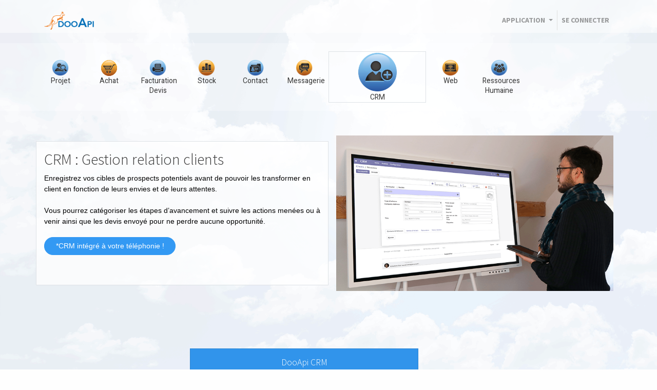

--- FILE ---
content_type: text/html; charset=utf-8
request_url: https://www.dooapi.fr/crm-gestion-relation-clients
body_size: 8527
content:

  <!DOCTYPE html>
        
        
            
        
    <html lang="fr-FR" data-website-id="4" data-oe-company-name="SEMPER CONNECT">
            
        
            
                
            
            
            
            
                
            
        
        
    <head>
                <meta charset="utf-8"/>
                <meta http-equiv="X-UA-Compatible" content="IE=edge,chrome=1"/>
                <meta name="viewport" content="width=device-width, initial-scale=1, user-scalable=no"/>
        <meta name="generator" content="Odoo"/>
        
        
        
            
            
            
        
        
        
            
            
            
                
                    
                        <meta property="og:type" content="website"/>
                    
                
                    
                        <meta property="og:title" content="CRM : Gestion relation clients | dooapi.fr"/>
                    
                
                    
                        <meta property="og:site_name" content="SEMPER CONNECT"/>
                    
                
                    
                        <meta property="og:url" content="http://www.dooapi.fr/crm-gestion-relation-clients"/>
                    
                
                    
                        <meta property="og:image" content="http://www.dooapi.fr/web/image/website/4/social_default_image?unique=bf9843b"/>
                    
                
            
            
            
                
                    <meta name="twitter:card" content="summary_large_image"/>
                
                    <meta name="twitter:title" content="CRM : Gestion relation clients | dooapi.fr"/>
                
                    <meta name="twitter:image" content="http://www.dooapi.fr/web/image/website/4/social_default_image/300x300?unique=bf9843b"/>
                
                    <meta name="twitter:site" content="@SemperConnect"/>
                
            
        

        
            
            
        
        <link rel="canonical" href="http://www.dooapi.fr/crm-gestion-relation-clients"/>

        <link rel="preconnect" href="https://fonts.gstatic.com/" crossorigin=""/>
    

                <title> CRM : Gestion relation clients | dooapi.fr </title>
                <link type="image/x-icon" rel="shortcut icon" href="/web/image/website/4/favicon?unique=bf9843b"/>
            <link type="text/css" rel="stylesheet" href="/web/content/286531-28207af/4/web.assets_common.css"/>
            <link type="text/css" rel="stylesheet" href="/web/content/286539-eb0de67/4/web.assets_frontend.css"/>
        
    
        

                <script id="web.layout.odooscript" type="text/javascript">
                    var odoo = {
                        csrf_token: "c7196b2935a7750318f1d9a5197499592a2e26a0o",
                        debug: "",
                    };
                </script>
            <script type="text/javascript">
                odoo.session_info = {"is_admin": false, "is_system": false, "is_website_user": true, "user_id": false, "is_frontend": true, "translationURL": "/website/translations", "cache_hashes": {"translations": "5d9a1f82d12861eeb5f2892ed05cf3d1449c17fd"}};
            </script>
            <script defer="defer" type="text/javascript" src="/web/content/97008-4ed9e9c/4/web.assets_common_minimal_js.js"></script>
            <script defer="defer" type="text/javascript" src="/web/content/274012-2d8d392/4/web.assets_frontend_minimal_js.js"></script>
            
        
    
            <script defer="defer" type="text/javascript" data-src="/web/content/286484-9bf215f/4/web.assets_common_lazy.js"></script>
            <script defer="defer" type="text/javascript" data-src="/web/content/286485-68577bf/4/web.assets_frontend_lazy.js"></script>
        
    
        

                
            
            <noscript id="o_animate-no-js_fallback">
                <style type="text/css">
                    .o_animate {
                        /* If no js - force elements rendering */
                        visibility:visible;

                        /* If browser support css animations support - reset animation */
                        -webkit-animation-name: none-dummy;
                        animation-name: none-dummy;
                    }
                </style>
            </noscript>
        </head>
            <body class="">
                
        
    
            
        <div id="wrapwrap" class="   ">
                <header id="graph_header" data-anchor="true" data-name="Header" class=" o_affix_enabled o_no_autohide_menu">
                    <nav class="navbar navbar-expand-md navbar-light bg-light">
                <div class="container">
                    <a href="/" class="navbar-brand logo">
            <span role="img" aria-label="Logo of dooapi.fr" title="dooapi.fr"><img src="/web/image/website/4/logo/dooapi.fr?unique=bf9843b" class="img img-fluid" alt="dooapi.fr"/></span>
        </a>
    <button type="button" class="navbar-toggler" data-toggle="collapse" data-target="#top_menu_collapse">
                        <span class="navbar-toggler-icon"></span>
                    </button>
                    <div class="collapse navbar-collapse" id="top_menu_collapse">
                        <ul class="nav navbar-nav ml-auto text-right o_menu_loading" id="top_menu">
                            
        
            
    
    
    <li class="nav-item dropdown  position-static">
        <a data-toggle="dropdown" href="#" class="nav-link dropdown-toggle o_mega_menu_toggle">
            <span>Application</span>
        </a>
        <div data-name="Mega Menu" style="background-color: #308bd8;" class="dropdown-menu o_mega_menu dropdown-menu-right">
    














<section class="s_mega_menu_multi_menus py-4" data-name="Multi-Menus" style="">
        <div class="container">
            <div class="row">
                
                
                
                
                
                    <div class="py-2 text-center col-lg-3">
                        <h4>Pour faire tout ou presque<br></h4>
                        <nav class="nav flex-column">
                            
                                
                                
                                <div class="s_btn text-center pt16 pb16" data-name="Button">
        <a href="/blog" class="btn btn-primary" style="position: relative; overflow: hidden;">En savoir plus</a>
    </div><a href="/suivi-de-projets" class="nav-link" data-name="Menu Item" data-original-title="" title="" aria-describedby="tooltip74733">Envoyer des SMS</a>
                            
                                
                                
                                <a href="/factures/devis" class="nav-link" data-name="Menu Item" data-original-title="" title="" aria-describedby="tooltip690069">Sauvegarder sur mon ordinateur</a>
                            
                                
                                
                                <a href="/achats" class="nav-link" data-name="Menu Item" data-original-title="" title="" aria-describedby="tooltip258795"></a>
                            
                        </nav>
                    </div><div class="py-2 text-center col-lg-3">
                        <h4>Pour gérer<br></h4>
                        <nav class="nav flex-column">
                            
                                
                                
                                <a href="/suivi-de-projets" class="nav-link" data-name="Menu Item" data-original-title="" title="" aria-describedby="tooltip74733">Suivie de projet</a>
                            
                                
                                
                                <a href="/factures/devis" class="nav-link" data-name="Menu Item" data-original-title="" title="" aria-describedby="tooltip690069">Facture / Devis</a>
                            
                                
                                
                                <a href="/achats" class="nav-link" data-name="Menu Item" data-original-title="" title="" aria-describedby="tooltip258795">Achat</a>
                            
                        </nav>
                    </div><div class="py-2 text-center col-lg-3">
                        <h4>Pour communiquer<br></h4>
                        <nav class="nav flex-column">
                            
                                
                                
                                <a href="/web-1" class="nav-link" data-name="Menu Item" data-original-title="" title="" aria-describedby="tooltip774757">Site Web</a>
                            
                                
                                
                                <a href="/messagerie" class="nav-link" data-name="Menu Item" data-original-title="" title="" aria-describedby="tooltip246486">Messagerie</a>
                            
                                
                                
                                <a href="/crm-gestion-relation-clients" class="nav-link" data-name="Menu Item" data-original-title="" title="" aria-describedby="tooltip29000">CRM</a>
                            
                        </nav>
                    </div>
                
                    
                
                    <div class="col-lg-3 py-2 text-center">
                        <h4>Pour allez plus loin<br></h4>
                        <nav class="nav flex-column">
                            
                                
                                
                                <a href="/stocks" class="nav-link" data-name="Menu Item" data-original-title="" title="" aria-describedby="tooltip423456">Stock</a>
                            
                                
                                
                                <a href="/ressources-humaines" class="nav-link" data-name="Menu Item" data-original-title="" title="" aria-describedby="tooltip550092">Ressource humaine</a>
                            
                                
                                
                                <a href="/contacts" class="nav-link" data-name="Menu Item" data-original-title="" title="" aria-describedby="tooltip855096">Contact</a>
                            
                        </nav>
                    </div>
                
                    
                
            </div>
        </div>
    </section>
</div>
    </li>

        
    
            
            <li class="nav-item divider d-none"></li> <li class="nav-item o_wsale_my_cart d-none">
                <a href="/shop/cart" class="nav-link">
                    <i class="fa fa-shopping-cart"></i>
                    Mon Panier <sup class="my_cart_quantity badge badge-primary" data-order-id=""></sup>
                </a>
            </li>
            
                
                <li class="nav-item o_wsale_my_wish" style="display:none;">
                    <a href="/shop/wishlist" class="nav-link">
                        Liste d'envies <sup class="my_wish_quantity o_animate_blink badge badge-primary">0</sup>
                    </a>
                </li>
            
        
        
                            
                        
            <li class="nav-item divider"></li>
            <li class="nav-item">
                <a class="nav-link" href="/web/login">
                    <b>Se connecter</b>
                </a>
            </li>
        </ul>
                    </div>
                </div>
            </nav>
        </header>
                <main>
                    
            
        
    <div id="wrap" class="oe_structure">
      <section id="menuDooApi" class="s_references pt16 pb16 bg-white-25 o_visible" data-name="References" style="">
        <div class="container">
          <div class="row">
            <div class="col-lg-1 pt16" style="">
              <div style="text-align: center;">
                <a href="/suivi-de-projets" data-original-title="" title="" aria-describedby="tooltip530510">
                  <img class="img-fluid o_we_custom_image" src="/web/image/98428/Suivi%20de%20projets_Plan%20de%20travail%201.png" data-original-title="" title="" aria-describedby="tooltip854074" style="width: 50%;"/>
                </a>
                <br/>
              </div>
              <div style="text-align: center;">Projet<br/></div>
            </div>
            <div class="col-lg-1 pt16">
              <div style="text-align: center;">
                <a href="/achats">
                  <img class="img-fluid o_we_custom_image o_animate o_anim_flip_in_x o_animated" src="/web/image/98446/Achats_Plan%20de%20travail%201.png" data-original-title="" title="" aria-describedby="tooltip854074" style="width: 50%; animation-name: o_anim_flip_in_x; visibility: visible; animation-play-state: running;"/>
                </a>
                <br/>
              </div>
              <div style="text-align: center;">Achat<br/></div>
            </div>
            <div class="col-lg-1 pt16">
              <div style="text-align: center;">
                <a href="/factures/devis">
                  <img class="img-fluid o_we_custom_image" src="/web/image/98445/Facture-Devis_Plan%20de%20travail%201.png" data-original-title="" title="" aria-describedby="tooltip854074" style="width: 50%;"/>
                </a>
                <br/>
              </div>
              <div style="text-align: center;">Facturation<br/>Devis<br/></div>
            </div>
            <div class="col-lg-1 pt16">
              <div style="text-align: center;">
                <a href="/stocks">
                  <img class="img-fluid o_we_custom_image" src="/web/image/98447/Stocks_Plan%20de%20travail%201.png" data-original-title="" title="" aria-describedby="tooltip854074" style="width: 50%;"/>
                </a>
                <br/>
              </div>
              <div style="text-align: center;">Stock<br/></div>
            </div>
            <div class="col-lg-1 pt16">
              <div style="text-align: center;">
                <a href="/contacts">
                  <img class="img-fluid o_we_custom_image" src="/web/image/98456/Contacts_Plan%20de%20travail%201.png" data-original-title="" title="" aria-describedby="tooltip854074" style="width: 50%;"/>
                </a>
                <br/>
              </div>
              <div style="text-align: center;">Contact<br/></div>
            </div>
            <div class="col-lg-1 pt16"><div style="text-align: center;"><a href="/messagerie"><img class="img-fluid o_we_custom_image" src="/web/image/98457/Messagerie_Plan%20de%20travail%201.png" data-original-title="" title="" aria-describedby="tooltip854074" style="width: 50%;"/></a><br/></div>Messagerie</div>
            <div class="col-lg-2 pt0 border rounded shadow">
              <div style="text-align: center;">
                <a href="/crm-gestion-relation-clients">
                  <img class="img-fluid o_we_custom_image" src="/web/image/98461/CRMai_Plan%20de%20travail%201.png" data-original-title="" title="" aria-describedby="tooltip854074" style="width: 50%;"/>
                </a>
                <br/>
              </div>
              <div style="text-align: center;">CRM<br/></div>
            </div>
            <div class="col-lg-1 pt16">
              <div style="text-align: center;">
                <a href="/web-1">
                  <img class="img-fluid o_we_custom_image" src="/web/image/98459/Web_Plan%20de%20travail%201.png" data-original-title="" title="" aria-describedby="tooltip854074" style="width: 50%;"/>
                </a>
                <br/>
              </div>
              <div style="text-align: center;">Web<br/></div>
            </div>
            <div class="col-lg-1 pt16">
              <div style="text-align: center;">
                <a href="/ressources-humaines">
                  <img class="img-fluid o_we_custom_image" src="/web/image/98464/RH_Plan%20de%20travail%201.png" data-original-title="" title="" aria-describedby="tooltip854074" style="width: 50%;"/>
                </a>
                <br/>
              </div>
              <div style="text-align: center;">Ressources Humaine<br/></div>
            </div>
          </div>
        </div>
      </section>
      <section class="s_text_image pt32 pb32" data-name="Text - Image">
        <div class="container">
          <div class="row align-items-center">
            <div class="col-lg-6 pt16 pb16 bg-white-75 border rounded shadow" style="">
              <h2>CRM : Gestion relation clients</h2>
              <p class="p1" style="margin-right: 0px; margin-bottom: 0px; margin-left: 0px; font-variant-numeric: normal; font-variant-east-asian: normal; font-stretch: normal; font-size: 18px; line-height: normal; font-family: Arial; color: rgb(0, 0, 0);">
                <span class="s1" style="font-kerning: none;">
                  <font style="font-size: 14px;">Enregistrez vos cibles de prospects potentiels avant de pouvoir les transformer en client en fonction de leurs envies et de leurs attentes. <br/><br/>Vous pourrez catégoriser les étapes d’avancement et suivre les actions menées ou à venir ainsi que les devis envoyé pour ne perdre aucune opportunité.</font>
                  <font style="font-size: 14px;">
                    <br/>
                  </font>
                  <font style="font-size: 14px;">
                    <br/>
                  </font>
                </span>
                <span class="s1" style="font-kerning: none;">
                  <font style="font-size: 14px;">
                    <a href="#intergation_Voip" class="btn btn-alpha rounded-circle" data-original-title="" title="" aria-describedby="tooltip704058">*CRM intégré à votre téléphonie !</a>
                  </font>
                </span>
                <br/>
                <span class="s1" style="font-kerning: none;"></span>
                <span class="s1" style="font-kerning: none;">
                  <font style="font-size: 14px;">
                    <br/>
                  </font>
                </span>
                <span class="s1" style="font-kerning: none;">
                  <font style="font-size: 14px;">
                    <br/>
                  </font>
                </span>
              </p>
            </div>
            <div class="col-lg-6 pt16 pb16">
              <img src="/web/image/98779/CRM.png" class="img img-fluid mx-auto shadow" alt="Odoo • Texte et Image" data-original-title="" title="" aria-describedby="tooltip326062"/>
            </div>
          </div>
        </div>
      </section>
      <section class="s_comparisons pt48 pb24" data-name="Comparisons" style="">
        <div class="container">
          <div class="row">
            <div class="s_col_no_bgcolor text-center pt16 pb16 offset-lg-3 col-lg-5" data-name="Box">
              <div class="card bg-primary">
                <h4 class="card-header">DooApi CRM<br/></h4>
                <div class="card-body">
                  <h2 class="card-title"><font style="font-size: 10px;">à partir de</font><span class="s_comparisons_currency"></span><span class="s_comparisons_price"><b>&nbsp; 38 </b></span><span class="s_comparisons_decimal">.00&nbsp; </span>€<br/></h2>
                  <small class="o_default_snippet_text">/ mois</small>
                </div>
                <ul class="list-group list-group-flush">
                  <li class="list-group-item">
                    <p class="card-text" style="text-align: left;"><b><span class="o_field_text o_field_widget o_required_modifier" name="name">1 serveur dédié </span></b><br/><span class="o_field_text o_field_widget o_required_modifier" name="name">&nbsp; - 40 Go de DD </span><br/><span class="o_field_text o_field_widget o_required_modifier" name="name">&nbsp; - 2Go Mémoire </span><br/><span class="o_field_text o_field_widget o_required_modifier" name="name">&nbsp; - 1 Coeur CPU </span><br/><b><span class="o_field_text o_field_widget o_required_modifier" name="name">1 connecteur mailjet </span></b><br/><span class="o_field_text o_field_widget o_required_modifier" name="name">sur votre nom de domaine pour les emailing marketing. limitation 200 mail/semaine </span><br/><b><span class="o_field_text o_field_widget o_required_modifier" name="name">1 connecteur Nextcloud/Cloudline </span></b><br/><b><span class="o_field_text o_field_widget o_required_modifier" name="name">1 connecteur Agenda </span></b><br/><b>1 Connecteur contactez-nous</b> de votre site Web<br/><b>1 Connecteur à votre standard téléphonique</b></p>
                  </li>
                </ul>
                <div class="card-footer">
                  <p>
                    <i><i>Mise en place sur vendez-vous</i>, satisfait ou remboursé.</i>
                  </p>
                  <a href="/contactus" class="btn btn-light" data-original-title="" title="" aria-describedby="tooltip924064" style="position: relative; overflow: hidden;">Commencer maintenant</a>
                </div>
              </div>
            </div>
          </div>
        </div>
      </section>
      <section id="menuDooApi" class="s_references pt16 pb16 bg-white-25 o_visible" data-name="References" style="">
        <div class="container">
          <div class="row">
            <div class="col-lg-1 pt16" style="">
              <div style="text-align: center;">
                <a href="/suivi-de-projets" data-original-title="" title="" aria-describedby="tooltip530510">
                  <img class="img-fluid o_we_custom_image" src="/web/image/98428/Suivi%20de%20projets_Plan%20de%20travail%201.png" data-original-title="" title="" aria-describedby="tooltip854074" style="width: 50%;"/>
                </a>
                <br/>
              </div>
              <div style="text-align: center;">Projet<br/></div>
            </div>
            <div class="col-lg-1 pt16">
              <div style="text-align: center;">
                <a href="/achats">
                  <img class="img-fluid o_we_custom_image o_animate o_anim_flip_in_x o_animated" src="/web/image/98446/Achats_Plan%20de%20travail%201.png" data-original-title="" title="" aria-describedby="tooltip854074" style="width: 50%; animation-name: o_anim_flip_in_x; visibility: visible; animation-play-state: running;"/>
                </a>
                <br/>
              </div>
              <div style="text-align: center;">Achat<br/></div>
            </div>
            <div class="col-lg-1 pt16">
              <div style="text-align: center;">
                <a href="/factures/devis">
                  <img class="img-fluid o_we_custom_image" src="/web/image/98445/Facture-Devis_Plan%20de%20travail%201.png" data-original-title="" title="" aria-describedby="tooltip854074" style="width: 50%;"/>
                </a>
                <br/>
              </div>
              <div style="text-align: center;">Facturation<br/>Devis<br/></div>
            </div>
            <div class="col-lg-1 pt16">
              <div style="text-align: center;">
                <a href="/stocks">
                  <img class="img-fluid o_we_custom_image" src="/web/image/98447/Stocks_Plan%20de%20travail%201.png" data-original-title="" title="" aria-describedby="tooltip854074" style="width: 50%;"/>
                </a>
                <br/>
              </div>
              <div style="text-align: center;">Stock<br/></div>
            </div>
            <div class="col-lg-1 pt16">
              <div style="text-align: center;">
                <a href="/contacts">
                  <img class="img-fluid o_we_custom_image" src="/web/image/98456/Contacts_Plan%20de%20travail%201.png" data-original-title="" title="" aria-describedby="tooltip854074" style="width: 50%;"/>
                </a>
                <br/>
              </div>
              <div style="text-align: center;">Contact<br/></div>
            </div>
            <div class="col-lg-1 pt16"><div style="text-align: center;"><a href="/messagerie"><img class="img-fluid o_we_custom_image" src="/web/image/98457/Messagerie_Plan%20de%20travail%201.png" data-original-title="" title="" aria-describedby="tooltip854074" style="width: 50%;"/></a><br/></div>Messagerie</div>
            <div class="col-lg-2 pt0 border rounded shadow">
              <div style="text-align: center;">
                <a href="/crm-gestion-relation-clients">
                  <img class="img-fluid o_we_custom_image" src="/web/image/98461/CRMai_Plan%20de%20travail%201.png" data-original-title="" title="" aria-describedby="tooltip854074" style="width: 50%;"/>
                </a>
                <br/>
              </div>
              <div style="text-align: center;">CRM<br/></div>
            </div>
            <div class="col-lg-1 pt16">
              <div style="text-align: center;">
                <a href="/web-1">
                  <img class="img-fluid o_we_custom_image" src="/web/image/98459/Web_Plan%20de%20travail%201.png" data-original-title="" title="" aria-describedby="tooltip854074" style="width: 50%;"/>
                </a>
                <br/>
              </div>
              <div style="text-align: center;">Web<br/></div>
            </div>
            <div class="col-lg-1 pt16">
              <div style="text-align: center;">
                <a href="/ressources-humaines">
                  <img class="img-fluid o_we_custom_image" src="/web/image/98464/RH_Plan%20de%20travail%201.png" data-original-title="" title="" aria-describedby="tooltip854074" style="width: 50%;"/>
                </a>
                <br/>
              </div>
              <div style="text-align: center;">Ressources Humaine<br/></div>
            </div>
          </div>
        </div>
      </section>
      <section class="s_cover parallax pt144 pb24" data-scroll-background-ratio="1.2" data-name="Cover" style="background-image: none;" id="intergation_Voip" data-anchor="true">
        <span class="s_parallax_bg oe_img_bg oe_custom_bg" style="background-image: url(&quot;https://www.semper-connect.fr/web/image/2759/background_O6YWBJ0.jpg&quot;); background-position: 38.73% 4.1%; top: -85.92px; bottom: -85.92px; transform: translateY(83px);"></span>
        <div class="container">
          <div class="row s_nb_column_fixed">
            <div class="jumbotron pt32 bg-black-50 border rounded shadow pb32 col-lg-6 offset-lg-6" data-name="Box">
              <div class="row">
                <div class="s_title s_col_no_bgcolor col-lg-12" data-name="Title">
                  <h1 class="s_title_thin">
                    <b>
                      <font style="color: rgb(239, 239, 239); font-size: 48px;">CRM Totalement intégré à votre <a href="https://www.semper-connect.fr/voip#advanced-view-editor?res=1902" data-original-title="" title="" aria-describedby="tooltip224121">standard téléphonique</a></font>
                    </b>
                  </h1>
                  <h1 class="s_title_thin">
                    <font style="font-size: 24px;">et à votre flotte de téléphones mobiles</font>
                    <br/>
                  </h1>
                </div>
                <div class="pt8 s_col_no_bgcolor col-lg-12 pb0" data-name="Text">
                  <p class="lead">Accéder à une téléphonie évoluée, flexible et plus abordable en remplaçant la téléphonie analogique de votre institution par les systèmes nouvelles génération. Ayez des mobiles connectables à votre ligne fixe, et unifiez enfin vos messageries fixes et mobiles.</p>
                  <p class="lead" style="text-align: right;">
                    <a href="https://www.dooapi.fr/crm-gestion-relation-clients" target="_blank">
                      <img class="img-fluid o_we_custom_image float-right" src="/web/image/98123/DooApi-LogoQuadri_Plan%20de%20travail%201.png" data-original-title="" title="" aria-describedby="tooltip241367" style="width: 25%;"/>
                    </a>
                    <font style="font-size: 10px;">* intégré à votre ERP DooApi</font>
                    <br/>
                  </p>
                </div>
              </div>
            </div>
            <div class="jumbotron col-lg-12 pt0 pb0" data-name="Box">
              <div class="row">
                <div class="s_title s_col_no_bgcolor col-lg-12 pt0" data-name="Title">
                  <h1 class="s_title_thin">&nbsp; <a href="https://www.semper-connect.fr/voip#advanced-view-editor?res=1902" target="_blank"><img class="img-fluid o_we_custom_image o_animate o_anim_rotate_in o_animated" src="/web/image/3458/logo%20semper%20connect.png" data-original-title="" title="" aria-describedby="tooltip969852" style="visibility: visible;"/></a><font style="font-size: 62px;"><br/></font></h1>
                </div>
              </div>
            </div>
            <div class="jumbotron col-lg-12 pb0 pt0 bg-delta rounded shadow" data-name="Box" style="">
              <div class="row">
                <div class="s_title s_col_no_bgcolor col-lg-12 pt0" data-name="Title">
                  <h1 class="s_title_thin">
                    </h1>
                  <section class="s_references pt0 pb0" data-name="References" style="">
                    <div class="container">
                      <div class="row">
                        <div class="pt16 col-lg-5">
                          <h4 style="text-align: left;"> Un catalogue restreint et performant<br/></h4>
                        </div>
                        <div class="offset-lg-1 col-lg-2">
                          <a href="https://www.fanvil.com/" data-original-title="" title="" aria-describedby="tooltip735171">
                            <img src="https://www.semper-connect.fr/web/image/111620/fanvil-logo.png" class="img img-fluid d-block mx-auto" alt="Logo de Démo" data-original-title="" title="" aria-describedby="tooltip152795" style="width: 100%;"/>
                          </a>
                        </div>
                        <div class="col-lg-2 pt8" style="text-align: center; ">
                          <img src="https://www.semper-connect.fr/web/image/111621/2560px-Gigaset_Communications_logo.svg.png" class="img img-fluid" alt="Logo de Démo" data-original-title="" title="" aria-describedby="tooltip478491" style="width: 100%;"/>
                        </div>
                      </div>
                    </div>
                  </section>
                </div>
              </div>
            </div>
            <div class="jumbotron col-lg-12 pb0 pt0 rounded shadow" data-name="Box" style="">
              <div class="row">
                <div class="s_title s_col_no_bgcolor col-lg-12 pt16" data-name="Title">
                  <h1 class="s_title_thin">
                    </h1>
                </div>
              </div>
            </div>
            <div class="jumbotron col-lg-12 pb0 pt0 rounded shadow bg-epsilon" data-name="Box" style="">
              <div class="row">
                <div class="pt24 col-lg-5 pb16" style="text-align: left;">
                  <h4 style=""> Des partenaires solides et de confiance<br/></h4>
                </div>
                <div class="pt16 offset-lg-1 col-lg-2">
                  <a href="https://www.fanvil.com/" data-original-title="" title="" aria-describedby="tooltip908517">
                    <img src="/web/image/111619/revtelecom.png" class="img img-fluid d-block mx-auto" alt="Logo de Démo" data-original-title="" title="" aria-describedby="tooltip152795" style="width: 100%;"/>
                  </a>
                </div>
                <div class="col-lg-2 pt16">
                  <a href="https://www.fanvil.com/" data-original-title="" title="" aria-describedby="tooltip908517">
                    <img src="/web/image/111618/logo-vitalpbx.png" class="img img-fluid d-block mx-auto" alt="Logo de Démo" data-original-title="" title="" aria-describedby="tooltip152795" style="width: 100%;"/>
                  </a>
                </div>
              </div>
            </div>
          </div>
        </div>
      </section>
    </div>
  
                </main>
                <footer id="bottom" data-anchor="true" class="bg-light o_footer">
                    <div id="footer" class="oe_structure oe_structure_solo">
      <section class="s_text_block pb24 pt32 o_animate o_anim_pulse bg-black-25" data-name="Text block" style="animation-play-state: paused;">
        <div class="container">
          <div class="row">
            <div class="pt8 bg-white col-lg-4" id="connect">
              <ul class="list-unstyled">
                <li style="text-align: center;">
                  <a href="/contactus">
                    <font style="font-size: 24px;" data-original-title="" title="" aria-describedby="tooltip181704">
                      <br/>
                    </font>
                  </a>
                </li>
                <li style="text-align: center;">
                  <a href="/contactus">
                    <font style="font-size: 24px;" data-original-title="" title="" aria-describedby="tooltip181704">Contactez-nous <br/></font>
                  </a>
                </li>
                <li>
                  <div style="text-align: center;">
                    <br/>
                  </div>
                  <i class="fa fa-phone d-block mx-auto" data-original-title="" title="" aria-describedby="tooltip815122">
                    <span style="font-size: 0.875rem; font-family: Roboto, &quot;Odoo Unicode Support Noto&quot;, sans-serif;">
                      <a href="tel://0185480655" data-original-title="" title="" aria-describedby="tooltip561941">01 85 48 06 55</a>
                    </span>
                    <div style="text-align: center;"></div>
                  </i>
                </li>
                <li>
                  <i class="fa fa-envelope d-block mx-auto" data-original-title="" title="" aria-describedby="tooltip727738">
                    <span style="font-size: 0.875rem; font-family: Roboto, &quot;Odoo Unicode Support Noto&quot;, sans-serif;" data-original-title="" title="" aria-describedby="tooltip397755">
                      <a href="mailto:contact@semperco.fr">Contact@dooapi.fr&nbsp;</a>
                    </span>
                    <div style="text-align: center;" data-original-title="" title="" aria-describedby="tooltip244658"></div>
                  </i>
                </li>
              </ul>
              <p style="text-align: center;">
                <a class="btn btn-sm btn-link" href="https://www.facebook.com/dooapi/" data-original-title="" title="" aria-describedby="tooltip389038" style="position: relative; overflow: hidden;">
                  <i class="fa fa-2x fa-facebook-square" data-original-title="" title="" aria-describedby="tooltip524760"></i>
                </a>
                <a class="btn btn-sm btn-link" href="https://www.linkedin.com/company/19206869/" data-original-title="" title="" aria-describedby="tooltip926416" style="position: relative; overflow: hidden;">
                  <i class="fa fa-2x fa-linkedin" data-original-title="" title="" aria-describedby="tooltip55980"></i>
                </a>
                <a class="btn btn-sm btn-link" href="https://www.instagram.com/dooapi/" style="position: relative; overflow: hidden;">
                  <i class="fa fa-2x fa-instagram"></i>
                </a>
                <a class="btn btn-sm btn-link" href="https://github.com/Semper-Connect" style="position: relative; overflow: hidden;">
                  <i class="fa fa-2x fa-github d-block mx-auto" data-original-title="" title="" aria-describedby="tooltip321371"></i>
                </a>
                <a class="btn btn-sm btn-link" href="https://www.youtube.com/channel/UCubh9maZlviQ7VC4XIDWEmg" style="position: relative; overflow: hidden;">
                  <i class="fa fa-2x fa-youtube-play"></i>
                </a>
              </p>
            </div>
            <div class="pt16 bg-white col-lg-4">
              <p style="text-align: center;">
                <b>
                  <font style="font-size: 18px;">
                    <br/>
                  </font>
                </b>
              </p>
              <p style="text-align: center;"><b><font style="font-size: 24px;">SEMPER CONNECT</font></b> &nbsp;<br/><br/><a href="https://www.semper-connect.fr" target="_blank"><img class="d-block img-fluid mx-auto o_we_custom_image" src="/web/image/98785/logo%20semper%20connect.jpg-0.png" data-original-title="" title="" aria-describedby="tooltip114861" style="width: 25%;"/></a></p>
              <p style="text-align: center;">
                <a href="/mentions-legales" target="_blank">mentions légales</a>
                <br/>
              </p>
            </div>
            <div class="pt16 bg-white col-lg-4">
              <p style="text-align: center;">
                <img class="d-block img-fluid mx-auto o_we_custom_image" src="/web/image/98123/DooApi-LogoQuadri_Plan%20de%20travail%201.png" data-original-title="" title="" aria-describedby="tooltip114861"/>
              </p>
              <p style="text-align: center;">est un pro-logiciel de gestion proposé<br/>par la société SEMPER CONNECT</p>
              <h1 style="text-align: right;">
                <img class="img-fluid o_we_custom_image" src="/web/image/220130/%5B22-MSM%5D%202022%20OCA%20Member.png" data-original-title="" title="" aria-describedby="tooltip295473" style="width: 25%;"/>
                <i>
                  <font style="font-size: 12px;">&nbsp;&nbsp;</font>
                  <a href="https://odoo-community.org/" target="_blank" data-original-title="" title="" aria-describedby="tooltip183847">
                    <font style="font-size: 12px;" data-original-title="" title="" aria-describedby="tooltip711680">développé sur Odoo Community</font>
                  </a>
                </i>
              </h1>
              <h1 style="text-align: right;">
                <a href="https://cnll.fr/" target="_blank">
                  <img src="https://cnll.fr/static/img/logo-cnll.svg" alt="" style="padding-top: 8px; padding-bottom: 8px; width: 25%;" data-original-title="" title="" aria-describedby="tooltip58949"/>
                  <i>
                    <font style="font-size: 8px;">&nbsp;&nbsp;&nbsp;&nbsp; </font>
                    <font style="font-size: 12px;">membre du CNLL&nbsp;</font>
                  </i>
                </a>
              </h1>
            </div>
          </div>
        </div>
      </section>
    </div>
  <div class="o_footer_copyright">
                        <div class="container py-3">
                            <div class="row">
                                <div class="col-sm text-center text-sm-left text-muted">
                                    
        
    
                                    <span>Copyright &copy;</span> <span itemprop="name">SEMPER CONNECT</span>
        
    

    
                                </div>
                                <div class="col-sm text-center text-sm-right o_not_editable">
                                    
        <div class="o_brand_promotion">
            
        
        
        Propulsé par 
            <a target="_blank" href="https://www.semper-connect.fr" class="badge badge-info">
                <img alt="Semper Connect" src="https://www.semper-connect.fr/web/image/website/1/logo/Semper%20Connect?unique=a560071" style="height: 2em; vertical-align: baseline;"/>
            </a>
         
                   <a target="_blank" href="https://www.odoo.com/page/crm?utm_source=db&amp;utm_medium=portal"></a>
                
    
        </div>
    
                                </div>
                            </div>
                        </div>
                    </div>
                </footer>
            </div>
                
                    <script>
                        
            
                window.addEventListener('load', function () {
                    

                    odoo.define('im_livechat.livesupport', function (require) {
            
                    });
                });
            
        
                    </script>
                
            
        <script id="tracking_code">
            (function(i,s,o,g,r,a,m){i['GoogleAnalyticsObject']=r;i[r]=i[r]||function(){
            (i[r].q=i[r].q||[]).push(arguments)},i[r].l=1*new Date();a=s.createElement(o),
            m=s.getElementsByTagName(o)[0];a.async=1;a.src=g;m.parentNode.insertBefore(a,m)
            })(window,document,'script','//www.google-analytics.com/analytics.js','ga');

            ga('create', 'UA-190482296-1'.trim(), 'auto');
            ga('send','pageview');
        </script>
    
        </body>
        </html>
    


--- FILE ---
content_type: text/plain
request_url: https://www.google-analytics.com/j/collect?v=1&_v=j102&a=1600973470&t=pageview&_s=1&dl=https%3A%2F%2Fwww.dooapi.fr%2Fcrm-gestion-relation-clients&ul=en-us%40posix&dt=CRM%20%3A%20Gestion%20relation%20clients%20%7C%20dooapi.fr&sr=1280x720&vp=1280x720&_u=IEBAAEABAAAAACAAI~&jid=829724152&gjid=72963028&cid=173373753.1769107494&tid=UA-190482296-1&_gid=444319104.1769107494&_r=1&_slc=1&z=24769440
body_size: -449
content:
2,cG-JWKXD5YQ40